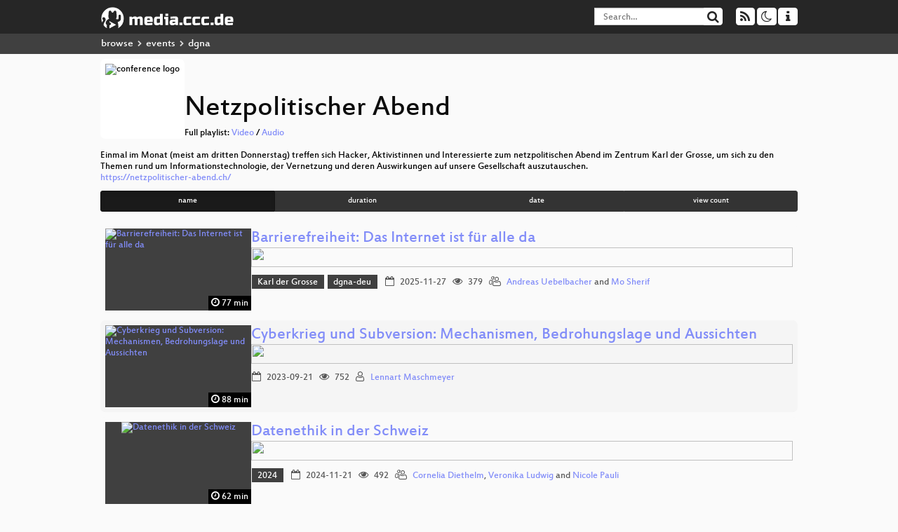

--- FILE ---
content_type: text/html; charset=utf-8
request_url: https://media.ccc.de/c/dgna?sort=name
body_size: 7727
content:
<!DOCTYPE html>
<html lang="en">
<head>
<meta content="IE=edge" http-equiv="X-UA-Compatible">
<meta content="text/html; charset=UTF-8" http-equiv="Content-Type">
<meta content="index,follow" name="robots">
<meta content="CCC" name="publisher">
<meta content="Video Streaming Portal des Chaos Computer Clubs" name="description">
<meta content="Chaos Computer Club, Video, Media, Streaming, TV, Hacker" name="keywords">
<meta content="2ozQIr-cQ-sJzGeJT_iTkS147fs3c5R3I1i6Dk_YLwA" name="google-site-verification">
<meta content="width=device-width, initial-scale=1.0" name="viewport">
<link href="/apple-touch-icon-57x57.png" rel="apple-touch-icon" sizes="57x57">
<link href="/apple-touch-icon-72x72.png" rel="apple-touch-icon" sizes="72x72">
<link href="/apple-touch-icon-60x60.png" rel="apple-touch-icon" sizes="60x60">
<link href="/apple-touch-icon-76x76.png" rel="apple-touch-icon" sizes="76x76">
<link href="/favicon-96x96.png" rel="icon" sizes="96x96" type="image/png">
<link href="/favicon-16x16.png" rel="icon" sizes="16x16" type="image/png">
<link href="/favicon-32x32.png" rel="icon" sizes="32x32" type="image/png">
<link rel="stylesheet" href="/assets/application-3ad2dd5ecb6545131aad78806e677698a74457b1a4c8d55f1804d430b39a1057.css" />
<script src="/assets/application-08c36f4689d6edef8dab6fa211421967d21e1910f65f791f0dd55e8a56114acc.js"></script>
<link href="/news.atom" rel="alternate" title="ATOM" type="application/atom+xml">
<link href="/updates.rdf" rel="alternate" title="last 100" type="application/rss+xml">
<link href="/podcast.xml" rel="alternate" title="last 100" type="application/rss+xml">
<link href="/podcast-archive.xml" rel="alternate" title="podcast archive" type="application/rss+xml">

<title>
Netzpolitischer Abend
- media.ccc.de
</title>
<noscript>
<style>
  .script-only { display: none !important; }
  .slider { display: flex; gap: 1em; }
  .nav-tabs { display: none; }
  .tab-content > .tab-pane { display: block; }
</style>
</noscript>

<link href="https://media.ccc.de/c/dgna/podcast/opus.xml" rel="alternate" title="Podcast feed opus for this folder" type="application/rss+xml">
<link href="https://media.ccc.de/c/dgna/podcast/webm-hq.xml" rel="alternate" title="Podcast feed webm for this folder" type="application/rss+xml">
<link href="https://media.ccc.de/c/dgna/podcast/mp4-hq.xml" rel="alternate" title="Podcast feed mp4 for this folder" type="application/rss+xml">
<link href="https://media.ccc.de/c/dgna/podcast/mp3.xml" rel="alternate" title="Podcast feed mp3 for this folder" type="application/rss+xml">


<style>

</style>
</head>
<body class="page-list
">
<div class="navbar navbar-default navbar-fixed-top dark" role="navigation">
<div class="container-fluid">
<div class="navbar-header">
<a class="navbar-brand" href="/">
<span>
<img alt="media.ccc.de logo, a lucky cat holding a play icon" src="/assets/frontend/voctocat-header-b587ba587ba768c4a96ed33ee72747b9a5432b954892e25ed9f850a99c7d161c.svg">
</span>
</a>
</div>
<div class="nav navbar-form navbar-right button-wrapper">
<a class="form-control btn btn-default" href="/about.html">
<span class="icon icon-info"></span>
</a>
</div>
<div class="nav navbar-form navbar-right compact dropdown script-only">
<button aria-expanded="true" aria-haspopup="true" class="form-control btn btn-default dropdown-toggle" data-toggle="dropdown" id="theme-menu">
<span class="icon icon-moon-o"></span>
</button>
<div aria-labelledby="theme-menu" class="dropdown-menu themes-dropdown">
<li>
<a data-turbolinks="false" href="#" onclick="toggleTheme(&#39;system&#39;)" role="button">System</a>
</li>
<li>
<a data-turbolinks="false" href="#" onclick="toggleTheme(&#39;light&#39;)" role="button">Light</a>
</li>
<li>
<a data-turbolinks="false" href="#" onclick="toggleTheme(&#39;dark&#39;)" role="button">Dark</a>
</li>
</div>
</div>
<div class="nav navbar-form navbar-right compact dropdown script-only">
<button aria-expanded="true" aria-haspopup="true" class="btn btn-default dropdown-toggle" data-toggle="dropdown" id="feed-menu">
<span class="icon icon-rss"></span>
</button>
<div aria-labelledby="feed-menu" class="dropdown-menu feeds_dropdown">
<table class="feeds_list">
<tr>
<td>
<a class="" href="/news.atom" title="">
News
</a>
</td>
<td class="placeholder"></td>
</tr>
<tr>
<td>
<a class="" href="/updates.rdf" title="">
RSS, last 100
</a>
</td>
<td class="placeholder"></td>
</tr>
<tr>
<td>
<a class="" href="/podcast-hq.xml" title="">
Podcast feed of the last two years
</a>
</td>
<td>
<a href="/podcast-lq.xml" title="Podcast feed of the last two years (SD)">
SD quality
</a>
</td>
</tr>
<tr>
<td>
<a class="" href="/podcast-audio-only.xml" title="">
Podcast audio feed of the last year
</a>
</td>
<td class="placeholder"></td>
</tr>
<tr>
<td>
<a class="" href="/podcast-archive-hq.xml" title="">
Podcast archive feed, everything older than two years
</a>
</td>
<td>
<a href="/podcast-archive-lq.xml" title="Podcast archive feed, everything older than two years (SD)">
SD quality
</a>
</td>
</tr>
<tr class="headline">
<td class="headline" colspan="2">
<div>
<span>
Podcast feeds for dgna
</span>
</div>
</td>
</tr>
<tr>
<td>
<a class="indented" href="https://media.ccc.de/c/dgna/podcast/opus.xml" title="opus">
opus
</a>
</td>
<td class="placeholder"></td>
</tr>
<tr>
<td>
<a class="indented" href="https://media.ccc.de/c/dgna/podcast/webm-hq.xml" title="webm">
webm
</a>
</td>
<td>
<a href="https://media.ccc.de/c/dgna/podcast/webm-lq.xml" title="webm (SD)">
SD quality
</a>
</td>
</tr>
<tr>
<td>
<a class="indented" href="https://media.ccc.de/c/dgna/podcast/mp4-hq.xml" title="mp4">
mp4
</a>
</td>
<td>
<a href="https://media.ccc.de/c/dgna/podcast/mp4-lq.xml" title="mp4 (SD)">
SD quality
</a>
</td>
</tr>
<tr>
<td>
<a class="indented" href="https://media.ccc.de/c/dgna/podcast/mp3.xml" title="mp3">
mp3
</a>
</td>
<td class="placeholder"></td>
</tr>
</table>

</div>
</div>
<form action="/search/" class="navbar-form navbar-right" id="media-search" method="get" role="search">
<div class="form-group input-group">
<input class="form-control" name="q" placeholder="Search…" size="17" type="search" value="">
<span class="input-group-btn">
<button class="btn btn-default" type="submit">
<span class="icon icon-search"></span>
</button>
</span>
</div>
</form>
</div>
<div aria-labelledby="feedMenu" class="feeds_dropdown" id="feedMenuMobile">
<table class="feeds_list">
<tr>
<td>
<a class="" href="/news.atom" title="">
News
</a>
</td>
<td class="placeholder"></td>
</tr>
<tr>
<td>
<a class="" href="/updates.rdf" title="">
RSS, last 100
</a>
</td>
<td class="placeholder"></td>
</tr>
<tr>
<td>
<a class="" href="/podcast-hq.xml" title="">
Podcast feed of the last two years
</a>
</td>
<td>
<a href="/podcast-lq.xml" title="Podcast feed of the last two years (SD)">
SD quality
</a>
</td>
</tr>
<tr>
<td>
<a class="" href="/podcast-audio-only.xml" title="">
Podcast audio feed of the last year
</a>
</td>
<td class="placeholder"></td>
</tr>
<tr>
<td>
<a class="" href="/podcast-archive-hq.xml" title="">
Podcast archive feed, everything older than two years
</a>
</td>
<td>
<a href="/podcast-archive-lq.xml" title="Podcast archive feed, everything older than two years (SD)">
SD quality
</a>
</td>
</tr>
<tr class="headline">
<td class="headline" colspan="2">
<div>
<span>
Podcast feeds for dgna
</span>
</div>
</td>
</tr>
<tr>
<td>
<a class="indented" href="https://media.ccc.de/c/dgna/podcast/opus.xml" title="opus">
opus
</a>
</td>
<td class="placeholder"></td>
</tr>
<tr>
<td>
<a class="indented" href="https://media.ccc.de/c/dgna/podcast/webm-hq.xml" title="webm">
webm
</a>
</td>
<td>
<a href="https://media.ccc.de/c/dgna/podcast/webm-lq.xml" title="webm (SD)">
SD quality
</a>
</td>
</tr>
<tr>
<td>
<a class="indented" href="https://media.ccc.de/c/dgna/podcast/mp4-hq.xml" title="mp4">
mp4
</a>
</td>
<td>
<a href="https://media.ccc.de/c/dgna/podcast/mp4-lq.xml" title="mp4 (SD)">
SD quality
</a>
</td>
</tr>
<tr>
<td>
<a class="indented" href="https://media.ccc.de/c/dgna/podcast/mp3.xml" title="mp3">
mp3
</a>
</td>
<td class="placeholder"></td>
</tr>
</table>

</div>
</div>
<div class="breadcrumb dark">
<ol class="container-fluid breadcrumb">
<li>
<a class="inverted" href="/b">
browse
</a>
</li>
<li>
<span class="icon icon-chevron-right"></span>
<a class="inverted" href="/b/events">
events
</a>
</li>
<li class="active">
<span class="icon icon-chevron-right"></span>
dgna
</li>
</ol>
</div>

<main class="container-fluid">
<div class="events-header">
<div class="conference-title-container">
<img alt="conference logo" class="logo" src="https://static.media.ccc.de/media/events/dgna/dgna-logo.png">
<div>
<h1>Netzpolitischer Abend</h1>
Full playlist:
<a data-method="get" href="/v/dgna-56497-barrierefreiheit-das-internet/playlist">Video</a>
/
<a data-method="get" href="/v/dgna-56497-barrierefreiheit-das-internet/audio">Audio</a>
</div>
</div>
<br>
<div class="description">
Einmal im Monat (meist am dritten Donnerstag) treffen sich Hacker, Aktivistinnen und Interessierte zum netzpolitischen Abend im Zentrum Karl der Grosse, um sich zu den Themen rund um Informationstechnologie, der Vernetzung und deren Auswirkungen auf unsere Gesellschaft auszutauschen.
</div>
<div class="link">
<a href="https://netzpolitischer-abend.ch/">https://netzpolitischer-abend.ch/</a>
</div>
<div class="btn-group btn-group-sm btn-group-justified" id="sorting">
<a class="btn btn-primary active" href="/c/dgna?sort=name">name</a>
<a class="btn btn-primary" href="/c/dgna?sort=duration">duration</a>
<a class="btn btn-primary" href="/c/dgna?sort=date">date</a>
<a class="btn btn-primary" href="/c/dgna?sort=view_count">view count</a>
</div>
</div>
<div class="event-previews">
<div class="event-preview">
<a class="thumbnail-link" href="/v/dgna-56497-barrierefreiheit-das-internet">
<div class="thumbnail-badge-container">
<img alt="Barrierefreiheit: Das Internet ist für alle da" class="video-thumbnail" loading="lazy" src="https://static.media.ccc.de/media/events/dgna/56497-4d8bc3d0-ba94-4997-8bd2-f08d28594662.jpg">
<div class="duration digits">
<span class="icon icon-clock-o"></span>
77 min
</div>
</div>
</a>

<div class="caption">
<h3>
<a href="/v/dgna-56497-barrierefreiheit-das-internet">
Barrierefreiheit: Das Internet ist für alle da
</a>
</h3>
<div class="timelens" data-duration="4668" data-lazy="yes" data-slug="dgna-56497-barrierefreiheit-das-internet" data-thumbnails="https://static.media.ccc.de/media/events/dgna/56497-4d8bc3d0-ba94-4997-8bd2-f08d28594662.thumbnails.vtt" data-timeline="https://static.media.ccc.de/media/events/dgna/56497-4d8bc3d0-ba94-4997-8bd2-f08d28594662.timeline.jpg"></div>
<ul class="metadata">
<li class="tags">
<span class="tags"></span>
<a href="/c/dgna/Karl%20der%20Grosse" rel="tag" class=" label label-default">Karl der Grosse</a>
<a href="/c/dgna/dgna-deu" rel="tag" class=" label label-default">dgna-deu</a>
</li>
<li class="duration digits">
<span class="icon icon-clock-o"></span>
77 min
</li>
<li class="date digits">
<span class="icon icon-calendar-o"></span>
2025-11-27
</li>
<li class="view-count digits">
<span class="icon icon-eye" title="379 views"></span>
379
</li>
<li class="persons">
<span class="icon icon-users-light"></span>
<a href="/search?p=Andreas+Uebelbacher">Andreas Uebelbacher</a> and
<a href="/search?p=Mo+Sherif">Mo Sherif</a>

</li>
</ul>
</div>

</div>

<div class="event-preview">
<a class="thumbnail-link" href="/v/dgna-56138-cyberkrieg-und-subversion-mec">
<div class="thumbnail-badge-container">
<img alt="Cyberkrieg und Subversion: Mechanismen, Bedrohungslage und Aussichten" class="video-thumbnail" loading="lazy" src="https://static.media.ccc.de/media/events/dgna/56138-49fb4446-dbcf-4f1f-ad69-3943129c9695.jpg">
<div class="duration digits">
<span class="icon icon-clock-o"></span>
88 min
</div>
</div>
</a>

<div class="caption">
<h3>
<a href="/v/dgna-56138-cyberkrieg-und-subversion-mec">
Cyberkrieg und Subversion: Mechanismen, Bedrohungslage und Aussichten
</a>
</h3>
<div class="timelens" data-duration="5333" data-lazy="yes" data-slug="dgna-56138-cyberkrieg-und-subversion-mec" data-thumbnails="https://static.media.ccc.de/media/events/dgna/56138-49fb4446-dbcf-4f1f-ad69-3943129c9695.thumbnails.vtt" data-timeline="https://static.media.ccc.de/media/events/dgna/56138-49fb4446-dbcf-4f1f-ad69-3943129c9695.timeline.jpg"></div>
<ul class="metadata">
<li class="duration digits">
<span class="icon icon-clock-o"></span>
88 min
</li>
<li class="date digits">
<span class="icon icon-calendar-o"></span>
2023-09-21
</li>
<li class="view-count digits">
<span class="icon icon-eye" title="752 views"></span>
752
</li>
<li class="persons">
<span class="icon icon-user-light"></span>
<a href="/search?p=Lennart+Maschmeyer">Lennart Maschmeyer</a>

</li>
</ul>
</div>

</div>

<div class="event-preview">
<a class="thumbnail-link" href="/v/dgna-56289-datenethik-in-der-schweiz">
<div class="thumbnail-badge-container">
<img alt="Datenethik in der Schweiz" class="video-thumbnail" loading="lazy" src="https://static.media.ccc.de/media/events/dgna/56289-2ad31566-69a7-4038-bffb-5631be453b9e.jpg">
<div class="duration digits">
<span class="icon icon-clock-o"></span>
62 min
</div>
</div>
</a>

<div class="caption">
<h3>
<a href="/v/dgna-56289-datenethik-in-der-schweiz">
Datenethik in der Schweiz
</a>
</h3>
<div class="timelens" data-duration="3741" data-lazy="yes" data-slug="dgna-56289-datenethik-in-der-schweiz" data-thumbnails="https://static.media.ccc.de/media/events/dgna/56289-2ad31566-69a7-4038-bffb-5631be453b9e.thumbnails.vtt" data-timeline="https://static.media.ccc.de/media/events/dgna/56289-2ad31566-69a7-4038-bffb-5631be453b9e.timeline.jpg"></div>
<ul class="metadata">
<li class="tags">
<span class="tags"></span>
<a href="/c/dgna/2024" rel="tag" class=" label label-default">2024</a>
</li>
<li class="duration digits">
<span class="icon icon-clock-o"></span>
62 min
</li>
<li class="date digits">
<span class="icon icon-calendar-o"></span>
2024-11-21
</li>
<li class="view-count digits">
<span class="icon icon-eye" title="492 views"></span>
492
</li>
<li class="persons">
<span class="icon icon-users-light"></span>
<a href="/search?p=Cornelia+Diethelm">Cornelia Diethelm</a>,
<a href="/search?p=Veronika+Ludwig">Veronika Ludwig</a> and
<a href="/search?p=Nicole+Pauli">Nicole Pauli</a>

</li>
</ul>
</div>

</div>

<div class="event-preview">
<a class="thumbnail-link" href="/v/dgna-4169-datenschutzfreundliches-digita">
<div class="thumbnail-badge-container">
<img alt="Datenschutzfreundliches digitales Bezahlen" class="video-thumbnail" loading="lazy" src="https://static.media.ccc.de/media/events/dgna/4169-5188ac3a-9036-4d79-8612-03441f4d0012.jpg">
<div class="duration digits">
<span class="icon icon-clock-o"></span>
61 min
</div>
</div>
</a>

<div class="caption">
<h3>
<a href="/v/dgna-4169-datenschutzfreundliches-digita">
Datenschutzfreundliches digitales Bezahlen
</a>
</h3>
<div class="timelens" data-duration="3712" data-lazy="yes" data-slug="dgna-4169-datenschutzfreundliches-digita" data-thumbnails="https://static.media.ccc.de/media/events/dgna/4169-5188ac3a-9036-4d79-8612-03441f4d0012.thumbnails.vtt" data-timeline="https://static.media.ccc.de/media/events/dgna/4169-5188ac3a-9036-4d79-8612-03441f4d0012.timeline.jpg"></div>
<ul class="metadata">
<li class="duration digits">
<span class="icon icon-clock-o"></span>
61 min
</li>
<li class="date digits">
<span class="icon icon-calendar-o"></span>
2022-06-21
</li>
<li class="view-count digits">
<span class="icon icon-eye" title="1,745 views"></span>
1.7k
</li>
<li class="persons">
<span class="icon icon-user-light"></span>
<a href="/search?p=Christian+Grothoff">Christian Grothoff</a>

</li>
</ul>
</div>

</div>

<div class="event-preview">
<a class="thumbnail-link" href="/v/dgna-56288-digitale-integritat">
<div class="thumbnail-badge-container">
<img alt="Digitale Integrität" class="video-thumbnail" loading="lazy" src="https://static.media.ccc.de/media/events/dgna/56288-c93d3ac0-baad-4b01-9192-defce92168bb.jpg">
<div class="duration digits">
<span class="icon icon-clock-o"></span>
73 min
</div>
</div>
</a>

<div class="caption">
<h3>
<a href="/v/dgna-56288-digitale-integritat">
Digitale Integrität
</a>
</h3>
<div class="timelens" data-duration="4422" data-lazy="yes" data-slug="dgna-56288-digitale-integritat" data-thumbnails="https://static.media.ccc.de/media/events/dgna/56288-c93d3ac0-baad-4b01-9192-defce92168bb.thumbnails.vtt" data-timeline="https://static.media.ccc.de/media/events/dgna/56288-c93d3ac0-baad-4b01-9192-defce92168bb.timeline.jpg"></div>
<ul class="metadata">
<li class="tags">
<span class="tags"></span>
<a href="/c/dgna/Lichtspiel" rel="tag" class=" label label-default">Lichtspiel</a>
<a href="/c/dgna/import-deu" rel="tag" class=" label label-default">import-deu</a>
</li>
<li class="duration digits">
<span class="icon icon-clock-o"></span>
73 min
</li>
<li class="date digits">
<span class="icon icon-calendar-o"></span>
2025-04-17
</li>
<li class="view-count digits">
<span class="icon icon-eye" title="330 views"></span>
330
</li>
<li class="persons">
<span class="icon icon-user-light"></span>
<a href="/search?p=Jorgo+Ananiadis">Jorgo Ananiadis</a>

</li>
</ul>
</div>

</div>

<div class="event-preview">
<a class="thumbnail-link" href="/v/dgna-56087-digitale-selbstverteidigung-e">
<div class="thumbnail-badge-container">
<img alt="Digitale Selbstverteidigung: Ein Irrweg?" class="video-thumbnail" loading="lazy" src="https://static.media.ccc.de/media/events/dgna/56087-009e090e-dff3-46e4-b73b-c447ffeab27a.jpg">
<div class="duration digits">
<span class="icon icon-clock-o"></span>
67 min
</div>
</div>
</a>

<div class="caption">
<h3>
<a href="/v/dgna-56087-digitale-selbstverteidigung-e">
Digitale Selbstverteidigung: Ein Irrweg?
</a>
</h3>
<div class="timelens" data-duration="4066" data-lazy="yes" data-slug="dgna-56087-digitale-selbstverteidigung-e" data-thumbnails="https://static.media.ccc.de/media/events/dgna/56087-009e090e-dff3-46e4-b73b-c447ffeab27a.thumbnails.vtt" data-timeline="https://static.media.ccc.de/media/events/dgna/56087-009e090e-dff3-46e4-b73b-c447ffeab27a.timeline.jpg"></div>
<ul class="metadata">
<li class="duration digits">
<span class="icon icon-clock-o"></span>
67 min
</li>
<li class="date digits">
<span class="icon icon-calendar-o"></span>
2023-04-20
</li>
<li class="view-count digits">
<span class="icon icon-eye" title="1,667 views"></span>
1.7k
</li>
<li class="persons">
<span class="icon icon-user-light"></span>
<a href="/search?p=Chris+B%C3%BChler">Chris Bühler</a>

</li>
</ul>
</div>

</div>

<div class="event-preview">
<a class="thumbnail-link" href="/v/dgna-56157-digitale-souveranitat">
<div class="thumbnail-badge-container">
<img alt="Digitale Souveränität" class="video-thumbnail" loading="lazy" src="https://static.media.ccc.de/media/events/dgna/56157-71c281fb-9c7b-4ad1-96ea-57001662146e.jpg">
<div class="duration digits">
<span class="icon icon-clock-o"></span>
67 min
</div>
</div>
</a>

<div class="caption">
<h3>
<a href="/v/dgna-56157-digitale-souveranitat">
Digitale Souveränität
</a>
</h3>
<div class="timelens" data-duration="4077" data-lazy="yes" data-slug="dgna-56157-digitale-souveranitat" data-thumbnails="https://static.media.ccc.de/media/events/dgna/56157-71c281fb-9c7b-4ad1-96ea-57001662146e.thumbnails.vtt" data-timeline="https://static.media.ccc.de/media/events/dgna/56157-71c281fb-9c7b-4ad1-96ea-57001662146e.timeline.jpg"></div>
<ul class="metadata">
<li class="duration digits">
<span class="icon icon-clock-o"></span>
67 min
</li>
<li class="date digits">
<span class="icon icon-calendar-o"></span>
2023-11-23
</li>
<li class="view-count digits">
<span class="icon icon-eye" title="689 views"></span>
689
</li>
<li class="persons">
<span class="icon icon-user-light"></span>
<a href="/search?p=Gerhard+Andrey">Gerhard Andrey</a>

</li>
</ul>
</div>

</div>

<div class="event-preview">
<a class="thumbnail-link" href="/v/dgna-56290-elektronisches-patientendossi">
<div class="thumbnail-badge-container">
<img alt="Elektronisches Patientendossier! Aber wie genau?" class="video-thumbnail" loading="lazy" src="https://static.media.ccc.de/media/events/dgna/56290-4f885623-4ff2-41d3-a577-ff20beaca997.jpg">
<div class="duration digits">
<span class="icon icon-clock-o"></span>
77 min
</div>
</div>
</a>

<div class="caption">
<h3>
<a href="/v/dgna-56290-elektronisches-patientendossi">
Elektronisches Patientendossier! Aber wie genau?
</a>
</h3>
<div class="timelens" data-duration="4669" data-lazy="yes" data-slug="dgna-56290-elektronisches-patientendossi" data-thumbnails="https://static.media.ccc.de/media/events/dgna/56290-4f885623-4ff2-41d3-a577-ff20beaca997.thumbnails.vtt" data-timeline="https://static.media.ccc.de/media/events/dgna/56290-4f885623-4ff2-41d3-a577-ff20beaca997.timeline.jpg"></div>
<ul class="metadata">
<li class="tags">
<span class="tags"></span>
<a href="/c/dgna/Karl%20der%20Grosse" rel="tag" class=" label label-default">Karl der Grosse</a>
<a href="/c/dgna/import-deu" rel="tag" class=" label label-default">import-deu</a>
</li>
<li class="duration digits">
<span class="icon icon-clock-o"></span>
77 min
</li>
<li class="date digits">
<span class="icon icon-calendar-o"></span>
2025-05-22
</li>
<li class="view-count digits">
<span class="icon icon-eye" title="271 views"></span>
271
</li>
<li class="persons">
<span class="icon icon-users-light"></span>
<a href="/search?p=Fabian+Vollrath">Fabian Vollrath</a> and
<a href="/search?p=Stephanie+K%C3%BCnzli">Stephanie Künzli</a>

</li>
</ul>
</div>

</div>

<div class="event-preview">
<a class="thumbnail-link" href="/v/dgna-56291-freiheit-oder-sicherheit-uber">
<div class="thumbnail-badge-container">
<img alt="Freiheit oder Sicherheit? Überwachung im digitalen Zeitalter" class="video-thumbnail" loading="lazy" src="https://static.media.ccc.de/media/events/dgna/56291-372885e9-3c3f-48e9-8005-ce07adf426ba.jpg">
<div class="duration digits">
<span class="icon icon-clock-o"></span>
59 min
</div>
</div>
</a>

<div class="caption">
<h3>
<a href="/v/dgna-56291-freiheit-oder-sicherheit-uber">
Freiheit oder Sicherheit? Überwachung im digitalen Zeitalter
</a>
</h3>
<div class="timelens" data-duration="3586" data-lazy="yes" data-slug="dgna-56291-freiheit-oder-sicherheit-uber" data-thumbnails="https://static.media.ccc.de/media/events/dgna/56291-372885e9-3c3f-48e9-8005-ce07adf426ba.thumbnails.vtt" data-timeline="https://static.media.ccc.de/media/events/dgna/56291-372885e9-3c3f-48e9-8005-ce07adf426ba.timeline.jpg"></div>
<ul class="metadata">
<li class="tags">
<span class="tags"></span>
<a href="/c/dgna/Karl%20der%20Grosse" rel="tag" class=" label label-default">Karl der Grosse</a>
</li>
<li class="duration digits">
<span class="icon icon-clock-o"></span>
59 min
</li>
<li class="date digits">
<span class="icon icon-calendar-o"></span>
2025-03-20
</li>
<li class="view-count digits">
<span class="icon icon-eye" title="764 views"></span>
764
</li>
<li class="persons">
<span class="icon icon-user-light"></span>
<a href="/search?p=Niklaus+Oberholzer">Niklaus Oberholzer</a>

</li>
</ul>
</div>

</div>

<div class="event-preview">
<a class="thumbnail-link" href="/v/dgna-56470-gute-sache-falsche-plattform">
<div class="thumbnail-badge-container">
<img alt="Gute Sache, falsche Plattform? NGO im Dilemma der sozialen Medien" class="video-thumbnail" loading="lazy" src="https://static.media.ccc.de/media/events/dgna/56470-a4afc041-4a14-47d8-a162-4337517bff6e.jpg">
<div class="duration digits">
<span class="icon icon-clock-o"></span>
71 min
</div>
</div>
</a>

<div class="caption">
<h3>
<a href="/v/dgna-56470-gute-sache-falsche-plattform">
Gute Sache, falsche Plattform? NGO im Dilemma der sozialen Medien
</a>
</h3>
<div class="timelens" data-duration="4265" data-lazy="yes" data-slug="dgna-56470-gute-sache-falsche-plattform" data-thumbnails="https://static.media.ccc.de/media/events/dgna/56470-a4afc041-4a14-47d8-a162-4337517bff6e.thumbnails.vtt" data-timeline="https://static.media.ccc.de/media/events/dgna/56470-a4afc041-4a14-47d8-a162-4337517bff6e.timeline.jpg"></div>
<ul class="metadata">
<li class="tags">
<span class="tags"></span>
<a href="/c/dgna/Lichtspiel%20%2F%20Kinemathek" rel="tag" class=" label label-default">Lichtspiel / Kinemathek</a>
<a href="/c/dgna/dgna-deu" rel="tag" class=" label label-default">dgna-deu</a>
</li>
<li class="duration digits">
<span class="icon icon-clock-o"></span>
71 min
</li>
<li class="date digits">
<span class="icon icon-calendar-o"></span>
2025-10-23
</li>
<li class="view-count digits">
<span class="icon icon-eye" title="559 views"></span>
559
</li>
<li class="persons">
<span class="icon icon-users-light"></span>
<a href="/search?p=Sophie+F%C3%BCrst">Sophie Fürst</a>,
<a href="/search?p=Alessandro+Iacono">Alessandro Iacono</a>,
<a href="/search?p=Rahel+Estermann">Rahel Estermann</a> and
<a href="/search?p=Erik+Sch%C3%B6nenberger">Erik Schönenberger</a>

</li>
</ul>
</div>

</div>

<div class="event-preview">
<a class="thumbnail-link" href="/v/dgna-56217-hass-im-netz">
<div class="thumbnail-badge-container">
<img alt="Hass im Netz" class="video-thumbnail" loading="lazy" src="https://static.media.ccc.de/media/events/dgna/56217-b3587284-3f6e-4a8a-b0d2-1488b93cf560.jpg">
<div class="duration digits">
<span class="icon icon-clock-o"></span>
60 min
</div>
</div>
</a>

<div class="caption">
<h3>
<a href="/v/dgna-56217-hass-im-netz">
Hass im Netz
</a>
</h3>
<div class="timelens" data-duration="3602" data-lazy="yes" data-slug="dgna-56217-hass-im-netz" data-thumbnails="https://static.media.ccc.de/media/events/dgna/56217-b3587284-3f6e-4a8a-b0d2-1488b93cf560.thumbnails.vtt" data-timeline="https://static.media.ccc.de/media/events/dgna/56217-b3587284-3f6e-4a8a-b0d2-1488b93cf560.timeline.jpg"></div>
<ul class="metadata">
<li class="duration digits">
<span class="icon icon-clock-o"></span>
60 min
</li>
<li class="date digits">
<span class="icon icon-calendar-o"></span>
2024-06-20
</li>
<li class="view-count digits">
<span class="icon icon-eye" title="299 views"></span>
299
</li>
<li class="persons">
<span class="icon icon-user-light"></span>
<a href="/search?p=Sophie+Achermann">Sophie Achermann</a>

</li>
</ul>
</div>

</div>

<div class="event-preview">
<a class="thumbnail-link" href="/v/dgna-56106-kabelaufklarung-und-vorratsda">
<div class="thumbnail-badge-container">
<img alt="Kabelaufklärung und Vorratsdatenspeicherung" class="video-thumbnail" loading="lazy" src="https://static.media.ccc.de/media/events/dgna/56106-f60c2002-7b60-4291-9f70-4467736dc836.jpg">
<div class="duration digits">
<span class="icon icon-clock-o"></span>
63 min
</div>
</div>
</a>

<div class="caption">
<h3>
<a href="/v/dgna-56106-kabelaufklarung-und-vorratsda">
Kabelaufklärung und Vorratsdatenspeicherung
</a>
</h3>
<div class="timelens" data-duration="3834" data-lazy="yes" data-slug="dgna-56106-kabelaufklarung-und-vorratsda" data-thumbnails="https://static.media.ccc.de/media/events/dgna/56106-f60c2002-7b60-4291-9f70-4467736dc836.thumbnails.vtt" data-timeline="https://static.media.ccc.de/media/events/dgna/56106-f60c2002-7b60-4291-9f70-4467736dc836.timeline.jpg"></div>
<ul class="metadata">
<li class="duration digits">
<span class="icon icon-clock-o"></span>
63 min
</li>
<li class="date digits">
<span class="icon icon-calendar-o"></span>
2023-06-15
</li>
<li class="view-count digits">
<span class="icon icon-eye" title="367 views"></span>
367
</li>
<li class="persons">
<span class="icon icon-users-light"></span>
<a href="/search?p=Anna+Walter">Anna Walter</a> and
<a href="/search?p=Viktor+Gy%C3%B6rffy">Viktor Györffy</a>

</li>
</ul>
</div>

</div>

<div class="event-preview">
<a class="thumbnail-link" href="/v/dgna-56210-ki-am-arbeitsplatz">
<div class="thumbnail-badge-container">
<img alt="KI am Arbeitsplatz" class="video-thumbnail" loading="lazy" src="https://static.media.ccc.de/media/events/dgna/56210-a0915794-a4cd-4465-92f3-57f0ee9e7f65.jpg">
<div class="duration digits">
<span class="icon icon-clock-o"></span>
73 min
</div>
</div>
</a>

<div class="caption">
<h3>
<a href="/v/dgna-56210-ki-am-arbeitsplatz">
KI am Arbeitsplatz
</a>
</h3>
<div class="timelens" data-duration="4390" data-lazy="yes" data-slug="dgna-56210-ki-am-arbeitsplatz" data-thumbnails="https://static.media.ccc.de/media/events/dgna/56210-a0915794-a4cd-4465-92f3-57f0ee9e7f65.thumbnails.vtt" data-timeline="https://static.media.ccc.de/media/events/dgna/56210-a0915794-a4cd-4465-92f3-57f0ee9e7f65.timeline.jpg"></div>
<ul class="metadata">
<li class="duration digits">
<span class="icon icon-clock-o"></span>
73 min
</li>
<li class="date digits">
<span class="icon icon-calendar-o"></span>
2024-03-21
</li>
<li class="view-count digits">
<span class="icon icon-eye" title="691 views"></span>
691
</li>
<li class="persons">
<span class="icon icon-user-light"></span>
<a href="/search?p=Daniel+H%C3%BCgli">Daniel Hügli</a>

</li>
</ul>
</div>

</div>

<div class="event-preview">
<a class="thumbnail-link" href="/v/dgna-56216-ki-im-journalismus-wohin-geht">
<div class="thumbnail-badge-container">
<img alt="KI im Journalismus: wohin geht die Reise" class="video-thumbnail" loading="lazy" src="https://static.media.ccc.de/media/events/dgna/56216-3b800249-f7ae-47ab-bf6f-c69ce9e1be7b.jpg">
<div class="duration digits">
<span class="icon icon-clock-o"></span>
70 min
</div>
</div>
</a>

<div class="caption">
<h3>
<a href="/v/dgna-56216-ki-im-journalismus-wohin-geht">
KI im Journalismus: wohin geht die Reise
</a>
</h3>
<div class="timelens" data-duration="4245" data-lazy="yes" data-slug="dgna-56216-ki-im-journalismus-wohin-geht" data-thumbnails="https://static.media.ccc.de/media/events/dgna/56216-3b800249-f7ae-47ab-bf6f-c69ce9e1be7b.thumbnails.vtt" data-timeline="https://static.media.ccc.de/media/events/dgna/56216-3b800249-f7ae-47ab-bf6f-c69ce9e1be7b.timeline.jpg"></div>
<ul class="metadata">
<li class="duration digits">
<span class="icon icon-clock-o"></span>
70 min
</li>
<li class="date digits">
<span class="icon icon-calendar-o"></span>
2024-05-16
</li>
<li class="view-count digits">
<span class="icon icon-eye" title="406 views"></span>
406
</li>
<li class="persons">
<span class="icon icon-user-light"></span>
<a href="/search?p=Timo+Grossenbacher">Timo Grossenbacher</a>

</li>
</ul>
</div>

</div>

<div class="event-preview">
<a class="thumbnail-link" href="/v/dgna-56243-konnen-daten-menschen-heilen">
<div class="thumbnail-badge-container">
<img alt="Können Daten Menschen heilen?" class="video-thumbnail" loading="lazy" src="https://static.media.ccc.de/media/events/dgna/56243-7cdc6472-b0e3-473d-a457-5b3f01d7a8ed.jpg">
<div class="duration digits">
<span class="icon icon-clock-o"></span>
67 min
</div>
</div>
</a>

<div class="caption">
<h3>
<a href="/v/dgna-56243-konnen-daten-menschen-heilen">
Können Daten Menschen heilen?
</a>
</h3>
<div class="timelens" data-duration="4061" data-lazy="yes" data-slug="dgna-56243-konnen-daten-menschen-heilen" data-thumbnails="https://static.media.ccc.de/media/events/dgna/56243-7cdc6472-b0e3-473d-a457-5b3f01d7a8ed.thumbnails.vtt" data-timeline="https://static.media.ccc.de/media/events/dgna/56243-7cdc6472-b0e3-473d-a457-5b3f01d7a8ed.timeline.jpg"></div>
<ul class="metadata">
<li class="tags">
<span class="tags"></span>
<a href="/c/dgna/2024" rel="tag" class=" label label-default">2024</a>
</li>
<li class="duration digits">
<span class="icon icon-clock-o"></span>
67 min
</li>
<li class="date digits">
<span class="icon icon-calendar-o"></span>
2024-10-17
</li>
<li class="view-count digits">
<span class="icon icon-eye" title="560 views"></span>
560
</li>
<li class="persons">
<span class="icon icon-user-light"></span>
<a href="/search?p=Andr%C3%A9+Baumgart">André Baumgart</a>

</li>
</ul>
</div>

</div>

<div class="event-preview">
<a class="thumbnail-link" href="/v/dgna-56088-leistungsschutzrecht">
<div class="thumbnail-badge-container">
<img alt="Leistungsschutzrecht" class="video-thumbnail" loading="lazy" src="https://static.media.ccc.de/media/events/dgna/56088-5b5bf148-d0be-4b0d-9fe2-d7bdada1d77b.jpg">
<div class="duration digits">
<span class="icon icon-clock-o"></span>
66 min
</div>
</div>
</a>

<div class="caption">
<h3>
<a href="/v/dgna-56088-leistungsschutzrecht">
Leistungsschutzrecht
</a>
</h3>
<div class="timelens" data-duration="3993" data-lazy="yes" data-slug="dgna-56088-leistungsschutzrecht" data-thumbnails="https://static.media.ccc.de/media/events/dgna/56088-5b5bf148-d0be-4b0d-9fe2-d7bdada1d77b.thumbnails.vtt" data-timeline="https://static.media.ccc.de/media/events/dgna/56088-5b5bf148-d0be-4b0d-9fe2-d7bdada1d77b.timeline.jpg"></div>
<ul class="metadata">
<li class="duration digits">
<span class="icon icon-clock-o"></span>
66 min
</li>
<li class="date digits">
<span class="icon icon-calendar-o"></span>
2023-05-25
</li>
<li class="view-count digits">
<span class="icon icon-eye" title="187 views"></span>
187
</li>
<li class="persons">
<span class="icon icon-user-light"></span>
<a href="/search?p=Andreas+Von+Gunten">Andreas Von Gunten</a>

</li>
</ul>
</div>

</div>

<div class="event-preview">
<a class="thumbnail-link" href="/v/dgna-4243-metaverse-und-nft">
<div class="thumbnail-badge-container">
<img alt="Metaverse und NFT" class="video-thumbnail" loading="lazy" src="https://static.media.ccc.de/media/events/dgna/4243-e93e5e65-6df3-42aa-b9cb-d5c7c118b99e.jpg">
<div class="duration digits">
<span class="icon icon-clock-o"></span>
68 min
</div>
</div>
</a>

<div class="caption">
<h3>
<a href="/v/dgna-4243-metaverse-und-nft">
Metaverse und NFT
</a>
</h3>
<div class="timelens" data-duration="4082" data-lazy="yes" data-slug="dgna-4243-metaverse-und-nft" data-thumbnails="https://static.media.ccc.de/media/events/dgna/4243-e93e5e65-6df3-42aa-b9cb-d5c7c118b99e.thumbnails.vtt" data-timeline="https://static.media.ccc.de/media/events/dgna/4243-e93e5e65-6df3-42aa-b9cb-d5c7c118b99e.timeline.jpg"></div>
<ul class="metadata">
<li class="duration digits">
<span class="icon icon-clock-o"></span>
68 min
</li>
<li class="date digits">
<span class="icon icon-calendar-o"></span>
2022-11-15
</li>
<li class="view-count digits">
<span class="icon icon-eye" title="1,366 views"></span>
1.4k
</li>
<li class="persons">
<span class="icon icon-user-light"></span>
<a href="/search?p=Marcel+Waldvogel">Marcel Waldvogel</a>

</li>
</ul>
</div>

</div>

<div class="event-preview">
<a class="thumbnail-link" href="/v/dgna-56139-netzpolitischer-abend-zu-kuns">
<div class="thumbnail-badge-container">
<img alt="Netzpolitischer Abend zu «Künstliche Intelligenz: Hoffnung oder Hype?»" class="video-thumbnail" loading="lazy" src="https://static.media.ccc.de/media/events/dgna/56139-86016882-f170-4daa-a888-e5ac8252da25.jpg">
<div class="duration digits">
<span class="icon icon-clock-o"></span>
62 min
</div>
</div>
</a>

<div class="caption">
<h3>
<a href="/v/dgna-56139-netzpolitischer-abend-zu-kuns">
Netzpolitischer Abend zu «Künstliche Intelligenz: Hoffnung oder Hype?»
</a>
</h3>
<div class="timelens" data-duration="3776" data-lazy="yes" data-slug="dgna-56139-netzpolitischer-abend-zu-kuns" data-thumbnails="https://static.media.ccc.de/media/events/dgna/56139-86016882-f170-4daa-a888-e5ac8252da25.thumbnails.vtt" data-timeline="https://static.media.ccc.de/media/events/dgna/56139-86016882-f170-4daa-a888-e5ac8252da25.timeline.jpg"></div>
<ul class="metadata">
<li class="duration digits">
<span class="icon icon-clock-o"></span>
62 min
</li>
<li class="date digits">
<span class="icon icon-calendar-o"></span>
2023-10-19
</li>
<li class="view-count digits">
<span class="icon icon-eye" title="1,054 views"></span>
1.1k
</li>
<li class="persons">
<span class="icon icon-user-light"></span>
<a href="/search?p=Maria+Grazia+Giuffreda">Maria Grazia Giuffreda</a>

</li>
</ul>
</div>

</div>

<div class="event-preview">
<a class="thumbnail-link" href="/v/dgna-4227-plattformregulierung">
<div class="thumbnail-badge-container">
<img alt="Plattformregulierung" class="video-thumbnail" loading="lazy" src="https://static.media.ccc.de/media/events/dgna/4227-cda977c5-c2ad-4449-a42d-252e4f36c663.jpg">
<div class="duration digits">
<span class="icon icon-clock-o"></span>
63 min
</div>
</div>
</a>

<div class="caption">
<h3>
<a href="/v/dgna-4227-plattformregulierung">
Plattformregulierung
</a>
</h3>
<div class="timelens" data-duration="3824" data-lazy="yes" data-slug="dgna-4227-plattformregulierung" data-thumbnails="https://static.media.ccc.de/media/events/dgna/4227-cda977c5-c2ad-4449-a42d-252e4f36c663.thumbnails.vtt" data-timeline="https://static.media.ccc.de/media/events/dgna/4227-cda977c5-c2ad-4449-a42d-252e4f36c663.timeline.jpg"></div>
<ul class="metadata">
<li class="duration digits">
<span class="icon icon-clock-o"></span>
63 min
</li>
<li class="date digits">
<span class="icon icon-calendar-o"></span>
2022-09-27
</li>
<li class="view-count digits">
<span class="icon icon-eye" title="307 views"></span>
307
</li>
<li class="persons">
<span class="icon icon-user-light"></span>
<a href="/search?p=Rahel+Estermann">Rahel Estermann</a>

</li>
</ul>
</div>

</div>

<div class="event-preview">
<a class="thumbnail-link" href="/v/dgna-4248-social-credit-systems-und-gami">
<div class="thumbnail-badge-container">
<img alt="Social Credit Systems und Gamification" class="video-thumbnail" loading="lazy" src="https://static.media.ccc.de/media/events/dgna/4248-8088d63b-1e33-4f73-8981-b5735756ac4f.jpg">
<div class="duration digits">
<span class="icon icon-clock-o"></span>
78 min
</div>
</div>
</a>

<div class="caption">
<h3>
<a href="/v/dgna-4248-social-credit-systems-und-gami">
Social Credit Systems und Gamification
</a>
</h3>
<div class="timelens" data-duration="4693" data-lazy="yes" data-slug="dgna-4248-social-credit-systems-und-gami" data-thumbnails="https://static.media.ccc.de/media/events/dgna/4248-8088d63b-1e33-4f73-8981-b5735756ac4f.thumbnails.vtt" data-timeline="https://static.media.ccc.de/media/events/dgna/4248-8088d63b-1e33-4f73-8981-b5735756ac4f.timeline.jpg"></div>
<ul class="metadata">
<li class="duration digits">
<span class="icon icon-clock-o"></span>
78 min
</li>
<li class="date digits">
<span class="icon icon-calendar-o"></span>
2022-12-15
</li>
<li class="view-count digits">
<span class="icon icon-eye" title="1,277 views"></span>
1.3k
</li>
<li class="persons">
<span class="icon icon-user-light"></span>
<a href="/search?p=Katika+K%C3%BChnreich">Katika Kühnreich</a>

</li>
</ul>
</div>

</div>

<div class="event-preview">
<a class="thumbnail-link" href="/v/dgna-56069-staatstrojaner-pegasus-und-ns">
<div class="thumbnail-badge-container">
<img alt="Staatstrojaner, Pegasus und NSO Group" class="video-thumbnail" loading="lazy" src="https://static.media.ccc.de/media/events/dgna/56069-df0351fa-9c2f-4f53-9d68-368b536a1ef4.jpg">
<div class="duration digits">
<span class="icon icon-clock-o"></span>
61 min
</div>
</div>
</a>

<div class="caption">
<h3>
<a href="/v/dgna-56069-staatstrojaner-pegasus-und-ns">
Staatstrojaner, Pegasus und NSO Group
</a>
</h3>
<div class="timelens" data-duration="3715" data-lazy="yes" data-slug="dgna-56069-staatstrojaner-pegasus-und-ns" data-thumbnails="https://static.media.ccc.de/media/events/dgna/56069-df0351fa-9c2f-4f53-9d68-368b536a1ef4.thumbnails.vtt" data-timeline="https://static.media.ccc.de/media/events/dgna/56069-df0351fa-9c2f-4f53-9d68-368b536a1ef4.timeline.jpg"></div>
<ul class="metadata">
<li class="duration digits">
<span class="icon icon-clock-o"></span>
61 min
</li>
<li class="date digits">
<span class="icon icon-calendar-o"></span>
2023-03-16
</li>
<li class="view-count digits">
<span class="icon icon-eye" title="994 views"></span>
994
</li>
<li class="persons">
<span class="icon icon-user-light"></span>
<a href="/search?p=Donncha+%C3%93+Cearbhaill">Donncha Ó Cearbhaill</a>

</li>
</ul>
</div>

</div>

<div class="event-preview">
<a class="thumbnail-link" href="/v/dgna-56242-stand-der-entwicklung-der-sta">
<div class="thumbnail-badge-container">
<img alt="Stand der Entwicklung der staatlichen E-ID" class="video-thumbnail" loading="lazy" src="https://static.media.ccc.de/media/events/dgna/56242-0737854d-5ac6-4a2c-bc3e-916442b296df.jpg">
<div class="duration digits">
<span class="icon icon-clock-o"></span>
73 min
</div>
</div>
</a>

<div class="caption">
<h3>
<a href="/v/dgna-56242-stand-der-entwicklung-der-sta">
Stand der Entwicklung der staatlichen E-ID
</a>
</h3>
<div class="timelens" data-duration="4430" data-lazy="yes" data-slug="dgna-56242-stand-der-entwicklung-der-sta" data-thumbnails="https://static.media.ccc.de/media/events/dgna/56242-0737854d-5ac6-4a2c-bc3e-916442b296df.thumbnails.vtt" data-timeline="https://static.media.ccc.de/media/events/dgna/56242-0737854d-5ac6-4a2c-bc3e-916442b296df.timeline.jpg"></div>
<ul class="metadata">
<li class="tags">
<span class="tags"></span>
<a href="/c/dgna/2024" rel="tag" class=" label label-default">2024</a>
</li>
<li class="duration digits">
<span class="icon icon-clock-o"></span>
73 min
</li>
<li class="date digits">
<span class="icon icon-calendar-o"></span>
2024-09-19
</li>
<li class="view-count digits">
<span class="icon icon-eye" title="980 views"></span>
980
</li>
<li class="persons">
<span class="icon icon-users-light"></span>
<a href="/search?p=Annett+Laube">Annett Laube</a>,
<a href="/search?p=Rolf+Rauschenbach">Rolf Rauschenbach</a>,
<a href="/search?p=Daniel+S%C3%A4uberli">Daniel Säuberli</a> and
<a href="/search?p=J%C3%B6rg+M%C3%A4der">Jörg Mäder</a>

</li>
</ul>
</div>

</div>

<div class="event-preview">
<a class="thumbnail-link" href="/v/dgna-4228-tracking-profiling">
<div class="thumbnail-badge-container">
<img alt="Tracking &amp;amp; Profiling" class="video-thumbnail" loading="lazy" src="https://static.media.ccc.de/media/events/dgna/4228-2b8d09de-5c40-47c1-b8a7-5d6302ab407c.jpg">
<div class="duration digits">
<span class="icon icon-clock-o"></span>
60 min
</div>
</div>
</a>

<div class="caption">
<h3>
<a href="/v/dgna-4228-tracking-profiling">
Tracking &amp; Profiling
</a>
</h3>
<div class="timelens" data-duration="3650" data-lazy="yes" data-slug="dgna-4228-tracking-profiling" data-thumbnails="https://static.media.ccc.de/media/events/dgna/4228-2b8d09de-5c40-47c1-b8a7-5d6302ab407c.thumbnails.vtt" data-timeline="https://static.media.ccc.de/media/events/dgna/4228-2b8d09de-5c40-47c1-b8a7-5d6302ab407c.timeline.jpg"></div>
<ul class="metadata">
<li class="duration digits">
<span class="icon icon-clock-o"></span>
60 min
</li>
<li class="date digits">
<span class="icon icon-calendar-o"></span>
2022-10-13
</li>
<li class="view-count digits">
<span class="icon icon-eye" title="2,148 views"></span>
2.1k
</li>
<li class="persons">
<span class="icon icon-users-light"></span>
<a href="/search?p=Andreas+Geppert">Andreas Geppert</a> and
<a href="/search?p=Max+Frischknecht">Max Frischknecht</a>

</li>
</ul>
</div>

</div>

<div class="event-preview">
<a class="thumbnail-link" href="/v/dgna-56211-wem-gehoren-die-ki-trainingsd">
<div class="thumbnail-badge-container">
<img alt="Wem gehören die KI-Trainingsdaten?" class="video-thumbnail" loading="lazy" src="https://static.media.ccc.de/media/events/dgna/56211-264f6ddd-acb7-407f-9144-0ea95a161569.jpg">
<div class="duration digits">
<span class="icon icon-clock-o"></span>
65 min
</div>
</div>
</a>

<div class="caption">
<h3>
<a href="/v/dgna-56211-wem-gehoren-die-ki-trainingsd">
Wem gehören die KI-Trainingsdaten?
</a>
</h3>
<div class="timelens" data-duration="3901" data-lazy="yes" data-slug="dgna-56211-wem-gehoren-die-ki-trainingsd" data-thumbnails="https://static.media.ccc.de/media/events/dgna/56211-264f6ddd-acb7-407f-9144-0ea95a161569.thumbnails.vtt" data-timeline="https://static.media.ccc.de/media/events/dgna/56211-264f6ddd-acb7-407f-9144-0ea95a161569.timeline.jpg"></div>
<ul class="metadata">
<li class="duration digits">
<span class="icon icon-clock-o"></span>
65 min
</li>
<li class="date digits">
<span class="icon icon-calendar-o"></span>
2024-04-18
</li>
<li class="view-count digits">
<span class="icon icon-eye" title="559 views"></span>
559
</li>
<li class="persons">
<span class="icon icon-user-light"></span>
<a href="/search?p=Florent+Thouvenin">Florent Thouvenin</a>

</li>
</ul>
</div>

</div>

<div class="event-preview">
<a class="thumbnail-link" href="/v/dgna-56465-wie-sicher-ist-elektronisch-b">
<div class="thumbnail-badge-container">
<img alt="Wie sicher ist elektronisch Bezahlen tatsächlich?" class="video-thumbnail" loading="lazy" src="https://static.media.ccc.de/media/events/dgna/56465-06e3cc91-4a42-404f-a42f-808c4afc3bde.jpg">
<div class="duration digits">
<span class="icon icon-clock-o"></span>
66 min
</div>
</div>
</a>

<div class="caption">
<h3>
<a href="/v/dgna-56465-wie-sicher-ist-elektronisch-b">
Wie sicher ist elektronisch Bezahlen tatsächlich?
</a>
</h3>
<div class="timelens" data-duration="3973" data-lazy="yes" data-slug="dgna-56465-wie-sicher-ist-elektronisch-b" data-thumbnails="https://static.media.ccc.de/media/events/dgna/56465-06e3cc91-4a42-404f-a42f-808c4afc3bde.thumbnails.vtt" data-timeline="https://static.media.ccc.de/media/events/dgna/56465-06e3cc91-4a42-404f-a42f-808c4afc3bde.timeline.jpg"></div>
<ul class="metadata">
<li class="tags">
<span class="tags"></span>
<a href="/c/dgna/Karl%20der%20Grosse" rel="tag" class=" label label-default">Karl der Grosse</a>
<a href="/c/dgna/dgna-deu" rel="tag" class=" label label-default">dgna-deu</a>
</li>
<li class="duration digits">
<span class="icon icon-clock-o"></span>
66 min
</li>
<li class="date digits">
<span class="icon icon-calendar-o"></span>
2025-09-25
</li>
<li class="view-count digits">
<span class="icon icon-eye" title="3,803 views"></span>
3.8k
</li>
<li class="persons">
<span class="icon icon-user-light"></span>
<a href="/search?p=Romano+Ramanti">Romano Ramanti</a>

</li>
</ul>
</div>

</div>

<div class="event-preview">
<a class="thumbnail-link" href="/v/dgna-4166-wie-wird-zurich-eine-smartcity">
<div class="thumbnail-badge-container">
<img alt="Wie wird Zürich eine SmartCity?" class="video-thumbnail" loading="lazy" src="https://static.media.ccc.de/media/events/dgna/4166-f41d25e2-3846-472f-9224-b64148ff5443.jpg">
<div class="duration digits">
<span class="icon icon-clock-o"></span>
59 min
</div>
</div>
</a>

<div class="caption">
<h3>
<a href="/v/dgna-4166-wie-wird-zurich-eine-smartcity">
Wie wird Zürich eine SmartCity?
</a>
</h3>
<div class="timelens" data-duration="3560" data-lazy="yes" data-slug="dgna-4166-wie-wird-zurich-eine-smartcity" data-thumbnails="https://static.media.ccc.de/media/events/dgna/4166-f41d25e2-3846-472f-9224-b64148ff5443.thumbnails.vtt" data-timeline="https://static.media.ccc.de/media/events/dgna/4166-f41d25e2-3846-472f-9224-b64148ff5443.timeline.jpg"></div>
<ul class="metadata">
<li class="duration digits">
<span class="icon icon-clock-o"></span>
59 min
</li>
<li class="date digits">
<span class="icon icon-calendar-o"></span>
2022-05-31
</li>
<li class="view-count digits">
<span class="icon icon-eye" title="386 views"></span>
386
</li>
<li class="persons">
<span class="icon icon-user-light"></span>
<a href="/search?p=Maximilian+Stern">Maximilian Stern</a>

</li>
</ul>
</div>

</div>

</div>
</main>

<footer class="dark">
by
<a class="inverted" href="//ccc.de">Chaos Computer Club e.V</a>
––
<a class="inverted" href="/about.html">About</a>
––
<a class="inverted" href="/about.html#apps">Apps</a>
––
<a class="inverted" href="//ccc.de/en/imprint">Imprint</a>
––
<a class="inverted" href="/about.html#privacy">Privacy</a>
––
<a class="inverted" href="//c3voc.de/">c3voc</a>
</footer>

</body>
</html>
